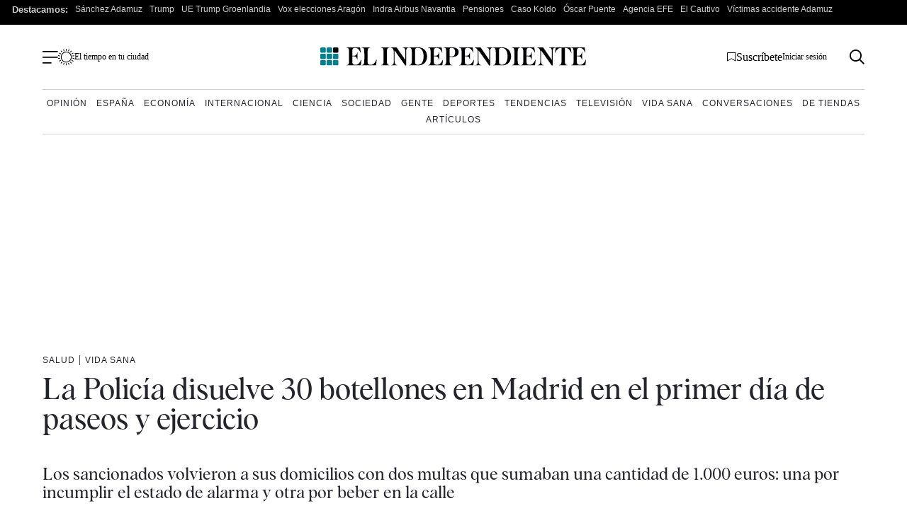

--- FILE ---
content_type: image/svg+xml
request_url: https://www.elindependiente.com/wp-content/themes/indp23/images/svg/facebook.svg
body_size: -24
content:
<?xml version="1.0" encoding="UTF-8"?>
<svg width="9px" height="16px" viewBox="0 0 9 16" version="1.1" xmlns="http://www.w3.org/2000/svg" xmlns:xlink="http://www.w3.org/1999/xlink">
    <title>facebook</title>
    <g id="Page-1" stroke="none" stroke-width="1" fill="none" fill-rule="evenodd">
        <g id="facebook" transform="translate(0.5, 0)" fill="#000000" fill-rule="nonzero">
            <path d="M5.5,3 L8,3 L8,0 L5.5,0 C3.57009375,0 2,1.57009375 2,3.5 L2,5 L0,5 L0,8 L2,8 L2,16 L5,16 L5,8 L7.5,8 L8,5 L5,5 L5,3.5 C5,3.22896875 5.22896875,3 5.5,3 Z" id="Path"></path>
        </g>
    </g>
</svg>